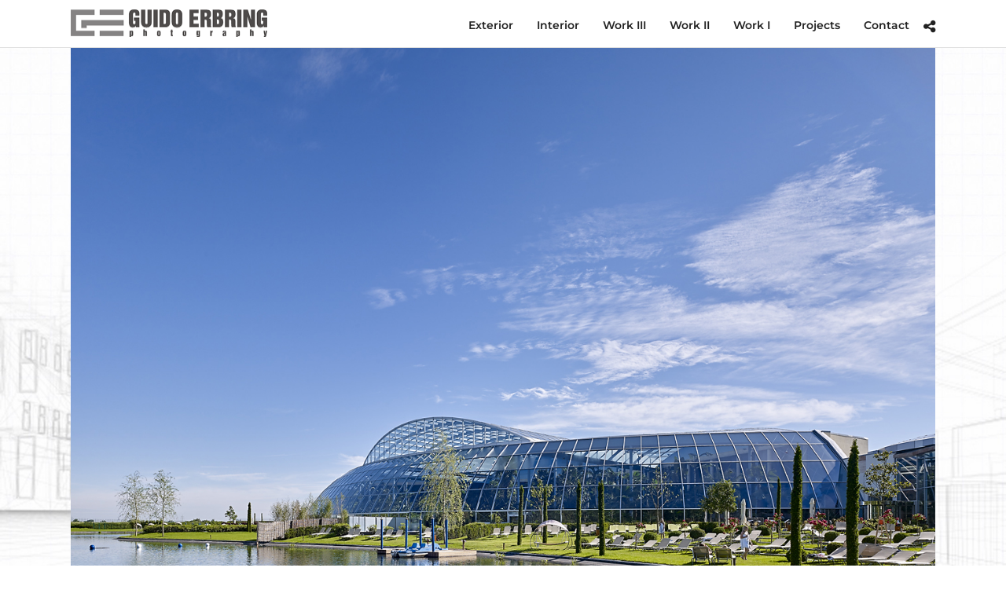

--- FILE ---
content_type: application/javascript
request_url: https://www.guidoerbring.com/wp-content/plugins/guidoerbring/js/guido-script.js
body_size: 261
content:
// //Guido Javascript file
jQuery(document).ready(function() {
    jQuery("#portfolio_filter_wrapper").imagesLoaded().done(function(instance) {
        setTimeout(function() {
            jQuery("#portfolio_filter_wrapper").children(".element").children(".gallery_type").each(function() {
                jQuery(this).addClass("fade-in")
            })
        }, 500);
        jQuery(window).trigger('hwparallax.reconfigure')
    });
    jQuery('.portfolio_filter_wrapper').each(function() {
        console.log("HERE");
        var gridWrapper = jQuery(this);
        gridWrapper.imagesLoaded().done(function(instance) {
            setTimeout(function() {
                gridWrapper.children(".element").children(".gallery_type").each(function() {
                    jQuery(this).addClass("fade-in")
                })
            }, 500);
            jQuery(window).trigger('hwparallax.reconfigure')
        })
    });
    jQuery('.portfolio_mixed_filter_wrapper').each(function() {
        var gridWrapper = jQuery(this);
        gridWrapper.imagesLoaded().done(function(instance) {
            setTimeout(function() {
                gridWrapper.children(".element").children(".gallery_type").each(function() {
                    jQuery(this).addClass("fade-in")
                })
            }, 500);
            jQuery(window).trigger('hwparallax.reconfigure')
        })
    })

    var mobx = jQuery.ModuloBox({
        controls : ['zoom', 'fullScreen', 'close']
    });
    // initialize the instance	
    mobx.init();
})
